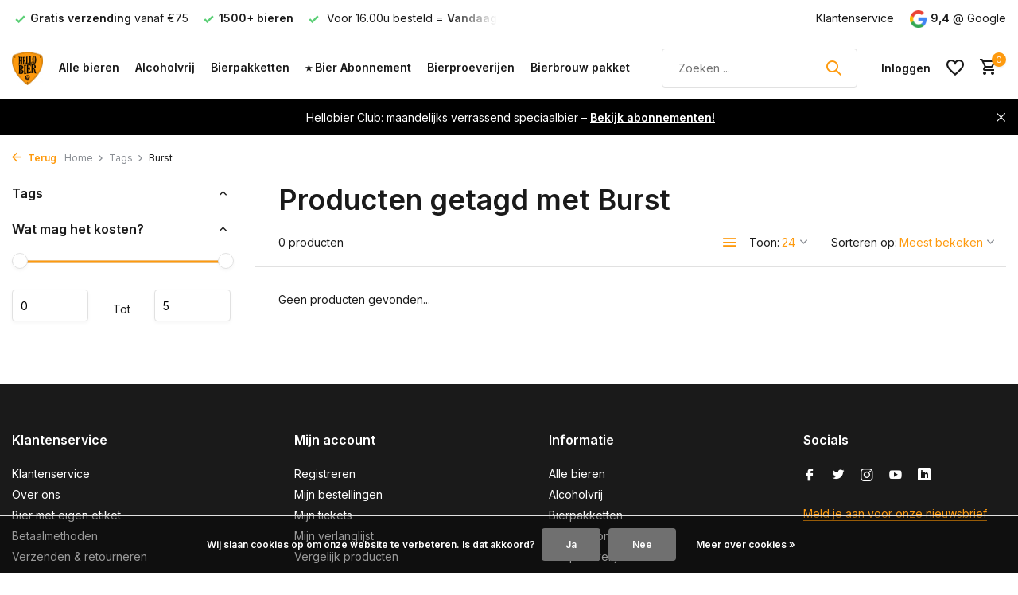

--- FILE ---
content_type: text/html;charset=utf-8
request_url: https://www.hellobier.nl/tags/burst/
body_size: 10346
content:
<!DOCTYPE html>
<html lang="nl">
  <head>
            
<script type="text/javascript">
   window.dataLayer = window.dataLayer || [];
   dataLayer.push({
                            
      ecomm_pagetype: "category",
      ecomm_category: "Producten getagd met Burst",
      ecomm_prodid: "",
      ecomm_totalvalue: "0"
                             
             
      });
      
</script>

    <meta charset="utf-8"/>
<!-- [START] 'blocks/head.rain' -->
<!--

  (c) 2008-2026 Lightspeed Netherlands B.V.
  http://www.lightspeedhq.com
  Generated: 26-01-2026 @ 03:50:10

-->
<link rel="canonical" href="https://www.hellobier.nl/tags/burst/"/>
<link rel="alternate" href="https://www.hellobier.nl/index.rss" type="application/rss+xml" title="Nieuwe producten"/>
<link href="https://cdn.webshopapp.com/assets/cookielaw.css?2025-02-20" rel="stylesheet" type="text/css"/>
<meta name="robots" content="noodp,noydir"/>
<meta name="google-site-verification" content="yfBmzY-ZCKFKz1BsUkOWQ3OsLqTwAkQtlehXq2cIfoE"/>
<meta property="og:url" content="https://www.hellobier.nl/tags/burst/?source=facebook"/>
<meta property="og:site_name" content="Hellobier Webshop &amp; Bierwinkel in Veghel"/>
<meta property="og:title" content="Burst"/>
<meta property="og:description" content="De beste selectie speciaalbieren vind je op Hellobier ✓ +1500  bieren ✓ Bierpakketten &amp; bierproeverijen ✓ Webshop &amp; bierwinkel in Veghel ✓ Bezorgen of o"/>
<script src="https://app.dmws.plus/shop-assets/317814/dmws-plus-loader.js?id=9c19130e1e8ab9681c53b9b32f6a37fa"></script>
<script>
!function(){var o=window.tdl=window.tdl||[];if(o.invoked)window.console&&console.error&&console.error("Tune snippet has been included more than once.");else{o.invoked=!0,o.methods=["init","identify","convert"],o.factory=function(n){return function(){var e=Array.prototype.slice.call(arguments);return e.unshift(n),o.push(e),o}};for(var e=0;e<o.methods.length;e++){var n=o.methods[e];o[n]=o.factory(n)}o.init=function(e){var n=document.createElement("script");n.type="text/javascript",n.async=!0,n.src="https://js.go2sdk.com/v2/tune.js";var t=document.getElementsByTagName("script")[0];t.parentNode.insertBefore(n,t),o.domain=e}}}();
tdl.init("https://go.klatsa.nl");
tdl.identify();
</script>
<script>
(function(w,d,s,l,i){w[l]=w[l]||[];w[l].push({'gtm.start':
new Date().getTime(),event:'gtm.js'});var f=d.getElementsByTagName(s)[0],
j=d.createElement(s),dl=l!='dataLayer'?'&l='+l:'';j.async=true;j.src=
'https://www.googletagmanager.com/gtm.js?id='+i+dl;f.parentNode.insertBefore(j,f);
})(window,document,'script','dataLayer','GTM-5NMFQRB6');
</script>
<!--[if lt IE 9]>
<script src="https://cdn.webshopapp.com/assets/html5shiv.js?2025-02-20"></script>
<![endif]-->
<!-- [END] 'blocks/head.rain' -->
    <title>Burst - Hellobier Webshop &amp; Bierwinkel in Veghel</title>
    <meta name="description" content="De beste selectie speciaalbieren vind je op Hellobier ✓ +1500  bieren ✓ Bierpakketten &amp; bierproeverijen ✓ Webshop &amp; bierwinkel in Veghel ✓ Bezorgen of o" />
    <meta name="keywords" content="Burst, Speciaalbier, online bier bestellen, bierpakket, bierproeverij, craftbier, bierwebshop, bierwinkel, Veghel, bierproeverijen, bierpakketten, online bier kopen, biersommeliers, 1500 bieren, ambachtelijk bier, biercadeaus" />
    <meta http-equiv="X-UA-Compatible" content="IE=edge">
    <meta name="viewport" content="width=device-width, initial-scale=1.0, maximum-scale=5.0, user-scalable=no">
    <meta name="apple-mobile-web-app-capable" content="yes">
    <meta name="apple-mobile-web-app-status-bar-style" content="black">

    <link rel="shortcut icon" href="https://cdn.webshopapp.com/shops/317814/themes/183812/v/2359396/assets/favicon.ico?20240628102150" type="image/x-icon" />
    <link rel="preconnect" href="https://fonts.gstatic.com" />
    <link rel="dns-prefetch" href="https://fonts.gstatic.com">
    <link rel="preconnect" href="https://fonts.googleapis.com">
		<link rel="dns-prefetch" href="https://fonts.googleapis.com">
		<link rel="preconnect" href="https://ajax.googleapis.com">
		<link rel="dns-prefetch" href="https://ajax.googleapis.com">
		<link rel="preconnect" href="https://cdn.webshopapp.com/">
		<link rel="dns-prefetch" href="https://cdn.webshopapp.com/">
    
                        <link rel="preload" href="https://fonts.googleapis.com/css2?family=Inter:wght@300;400;600&family=Inter:wght@600&display=swap" as="style" />
    <link rel="preload" href="https://cdn.webshopapp.com/shops/317814/themes/183812/assets/bootstrap-min.css?20260107162845" as="style" />
    <link rel="preload" href="https://cdn.webshopapp.com/shops/317814/themes/183812/assets/owl-carousel-min.css?20260107162845" as="style" />
    <link rel="preload" href="https://cdn.jsdelivr.net/npm/@fancyapps/ui/dist/fancybox.css" as="style" />
    <link rel="preload" href="https://cdn.webshopapp.com/assets/gui-2-0.css?2025-02-20" as="style" />
    <link rel="preload" href="https://cdn.webshopapp.com/assets/gui-responsive-2-0.css?2025-02-20" as="style" />
        	<link rel="preload" href="https://cdn.webshopapp.com/shops/317814/themes/183812/assets/icomoon-medium.ttf?20260107162845" as="font" crossorigin>
        <link rel="preload" href="https://cdn.webshopapp.com/shops/317814/themes/183812/assets/style.css?20260107162845" as="style" />
    <link rel="preload" href="https://cdn.webshopapp.com/shops/317814/themes/183812/assets/custom.css?20260107162845" as="style" />
    
    <script src="https://cdn.webshopapp.com/assets/jquery-1-9-1.js?2025-02-20"></script>
        <link rel="preload" href="https://cdn.webshopapp.com/shops/317814/themes/183812/assets/jquery-ui.js?20260107162845" as="script">    <link rel="preload" href="https://cdn.webshopapp.com/shops/317814/themes/183812/assets/bootstrap-min.js?20260107162845" as="script">
    <link rel="preload" href="https://cdn.webshopapp.com/assets/gui.js?2025-02-20" as="script">
    <link rel="preload" href="https://cdn.webshopapp.com/assets/gui-responsive-2-0.js?2025-02-20" as="script">
    <link rel="preload" href="https://cdn.webshopapp.com/shops/317814/themes/183812/assets/scripts.js?20260107162845" as="script">
    <link rel="preload" href="https://cdn.webshopapp.com/shops/317814/themes/183812/assets/global.js?20260107162845" as="script">
    
    <meta property="og:title" content="Burst">
<meta property="og:type" content="website"> 
<meta property="og:site_name" content="Hellobier Webshop &amp; Bierwinkel in Veghel">
<meta property="og:url" content="https://www.hellobier.nl/">
<meta property="og:image" content="https://cdn.webshopapp.com/shops/317814/themes/183812/v/2359436/assets/share-image.jpg?20240628102150">
<meta name="twitter:title" content="Burst">
<meta name="twitter:description" content="De beste selectie speciaalbieren vind je op Hellobier ✓ +1500  bieren ✓ Bierpakketten &amp; bierproeverijen ✓ Webshop &amp; bierwinkel in Veghel ✓ Bezorgen of o">
<meta name="twitter:site" content="Hellobier Webshop &amp; Bierwinkel in Veghel">
<meta name="twitter:card" content="https://cdn.webshopapp.com/shops/317814/themes/183812/v/2359396/assets/logo.png?20240628102150">
<meta name="twitter:image" content="https://cdn.webshopapp.com/shops/317814/themes/183812/v/2359436/assets/share-image.jpg?20240628102150">
<script type="application/ld+json">
  [
        {
      "@context": "https://schema.org/",
      "@type": "BreadcrumbList",
      "itemListElement":
      [
        {
          "@type": "ListItem",
          "position": 1,
          "item": {
            "@id": "https://www.hellobier.nl/",
            "name": "Home"
          }
        },
                {
          "@type": "ListItem",
          "position": 2,
          "item":	{
            "@id": "https://www.hellobier.nl/tags/",
            "name": "Tags"
          }
        },                {
          "@type": "ListItem",
          "position": 3,
          "item":	{
            "@id": "https://www.hellobier.nl/tags/burst/",
            "name": "Burst"
          }
        }              ]
    },
            {
      "@context": "https://schema.org/",
      "@type": "Organization",
      "url": "https://www.hellobier.nl/",
      "name": "Hellobier Webshop &amp; Bierwinkel in Veghel",
      "legalName": "Hellobier Webshop &amp; Bierwinkel in Veghel",
      "description": "De beste selectie speciaalbieren vind je op Hellobier ✓ +1500  bieren ✓ Bierpakketten &amp; bierproeverijen ✓ Webshop &amp; bierwinkel in Veghel ✓ Bezorgen of o",
      "logo": "https://cdn.webshopapp.com/shops/317814/themes/183812/v/2359396/assets/logo.png?20240628102150",
      "image": "https://cdn.webshopapp.com/shops/317814/themes/183812/v/2359436/assets/share-image.jpg?20240628102150",
      "contactPoint": {
        "@type": "ContactPoint",
        "contactType": "Customer service",
        "telephone": ""
      },
      "address": {
        "@type": "PostalAddress",
        "streetAddress": "",
        "addressLocality": "",
        "postalCode": "",
        "addressCountry": "NL"
      }
      ,
      "aggregateRating": {
          "@type": "AggregateRating",
          "bestRating": "10",
          "worstRating": "1",
          "ratingValue": "9.4",
          "reviewCount": "169",
          "url":"https://g.page/r/CRJqIaigRRvyEAE/review"
      }
          },
    { 
      "@context": "https://schema.org/", 
      "@type": "WebSite", 
      "url": "https://www.hellobier.nl/", 
      "name": "Hellobier Webshop &amp; Bierwinkel in Veghel",
      "description": "De beste selectie speciaalbieren vind je op Hellobier ✓ +1500  bieren ✓ Bierpakketten &amp; bierproeverijen ✓ Webshop &amp; bierwinkel in Veghel ✓ Bezorgen of o",
      "author": [
        {
          "@type": "Organization",
          "url": "https://www.dmws.nl/",
          "name": "DMWS BV",
          "address": {
            "@type": "PostalAddress",
            "streetAddress": "Wilhelmina plein 25",
            "addressLocality": "Eindhoven",
            "addressRegion": "NB",
            "postalCode": "5611 HG",
            "addressCountry": "NL"
          }
        }
      ]
    }      ]
</script>    
    <link rel="stylesheet" href="https://fonts.googleapis.com/css2?family=Inter:wght@300;400;600&family=Inter:wght@600&display=swap" type="text/css">
    <link rel="stylesheet" href="https://cdn.webshopapp.com/shops/317814/themes/183812/assets/bootstrap-min.css?20260107162845" type="text/css">
    <link rel="stylesheet" href="https://cdn.webshopapp.com/shops/317814/themes/183812/assets/owl-carousel-min.css?20260107162845" type="text/css">
    <link rel="stylesheet" href="https://cdn.jsdelivr.net/npm/@fancyapps/ui/dist/fancybox.css" type="text/css">
    <link rel="stylesheet" href="https://cdn.webshopapp.com/assets/gui-2-0.css?2025-02-20" type="text/css">
    <link rel="stylesheet" href="https://cdn.webshopapp.com/assets/gui-responsive-2-0.css?2025-02-20" type="text/css">
    <link rel="stylesheet" href="https://cdn.webshopapp.com/shops/317814/themes/183812/assets/style.css?20260107162845" type="text/css">
    <link rel="stylesheet" href="https://cdn.webshopapp.com/shops/317814/themes/183812/assets/custom.css?20260107162845" type="text/css">
  </head>
  <body>
    <aside id="cart" class="sidebar d-flex cart palette-bg-white"><div class="heading d-none d-sm-block"><i class="icon-x close"></i><h3>Mijn winkelwagen</h3></div><div class="heading d-sm-none palette-bg-accent-light mobile"><i class="icon-x close"></i><h3>Mijn winkelwagen</h3></div><div class="filledCart d-none"><ul class="list-cart list-inline mb-0 scrollbar"></ul><div class="totals-wrap"><p data-cart="total">Totaal (<span class="length">0</span>) producten<span class="amount">€0,00</span></p><p data-cart="shipping" class="shipping d-none">Verzendkosten<span class="positive"><b>Gratis</b></span></p><p data-cart="vat">BTW<span>€0,00</span></p><p class="free-shipping">Shop nog voor <b class="amount">€75,00</b> en je bestelling wordt <b class="positive">Gratis</b> verzonden!</p><p class="total" data-cart="grand-total"><b>Totaalbedrag</b><span class="grey">Incl. btw</span><span><b>€0,00</b></span></p></div><div class="continue d-flex align-items-center"><a href="https://www.hellobier.nl/cart/" class="button solid cta">Ja, ik wil dit bestellen</a></div><div class="link">incl. statiegeld</div></div><p class="emptyCart align-items-center">U heeft geen artikelen in uw winkelwagen...</p><div class="bottom d-none d-sm-block"><div class="payments d-flex justify-content-center flex-wrap dmws-payments"></div></div></aside><header id="variant-1" class="d-none d-md-block sticky"><div class="topbar palette-bg-white"><div class="container"><div class="row align-items-center justify-content-between"><div class="col-6 col-lg-5 col-xl-6"><div class="usp" data-total="3"><div class="list"><div class="item"><i class="icon-check"></i> Voor 16.00u besteld = <b>Vandaag verzonden</b></div><div class="item"><i class="icon-check"></i><b>Gratis verzending</b> vanaf €75</div><div class="item"><i class="icon-check"></i><b>1500+ bieren</b></div></div></div></div><div class="col-6 col-lg-7 col-xl-6 d-flex justify-content-end right"><div><a href="/service">Klantenservice</a></div><div class="review-widget"><img class="lazy" src="https://cdn.webshopapp.com/shops/317814/themes/183812/assets/lazy-preload.jpg?20260107162845" data-src="https://cdn.webshopapp.com/shops/317814/themes/183812/assets/review-widget.png?20251229092159" alt="Review Logo" height="22" width="22" /><b>9,4</b><span class="d-none d-lg-inline"> @ <a href="https://maps.app.goo.gl/5qjkxhGZqUmUqWom9" target="_blank">Google</a></span></div></div></div></div></div><div class="sticky"><div class="overlay palette-bg-white"></div><div class="mainbar palette-bg-white shadow"><div class="container"><div class="row align-items-center justify-content-between"><div class="col-12 d-flex align-items-center justify-content-between"><a href="https://www.hellobier.nl/" title="Speciaalbier, Bierpakket &amp; Bierproeverijen" class="logo nf"><img src="https://cdn.webshopapp.com/shops/317814/themes/183812/v/2359396/assets/logo.png?20240628102150" alt="Speciaalbier, Bierpakket &amp; Bierproeverijen" width="200" height="70" /></a><ul class="d-none d-md-block list-inline mb-0 navigation"><li class="list-inline-item "><a class="itemLink" href="https://www.hellobier.nl/bieren/" title="Alle bieren" >Alle bieren</a></li><li class="list-inline-item "><a class="itemLink" href="https://www.hellobier.nl/bieren/alcoholvrij-alcoholarm/" title="Alcoholvrij" >Alcoholvrij</a></li><li class="list-inline-item "><a class="itemLink" href="https://www.hellobier.nl/bierpakketten/" title="Bierpakketten" >Bierpakketten</a></li><li class="list-inline-item "><a class="itemLink" href="https://www.hellobier.nl/bier-abonnement/" title="⭐ Bier Abonnement" >⭐ Bier Abonnement</a></li><li class="list-inline-item "><a class="itemLink" href="https://www.hellobier.nl/bierproeverijen/" title="Bierproeverijen" >Bierproeverijen</a></li><li class="list-inline-item "><a class="itemLink" href="https://www.hellobier.nl/zelf-bier-brouwen/bierbrouw-pakketten/" title="Bierbrouw pakket" >Bierbrouw pakket</a></li></ul><form action="https://www.hellobier.nl/search/" method="get" role="search" class="formSearch search-form default"><input type="text" name="q" autocomplete="off" value="" aria-label="Zoeken" placeholder="Zoeken ..." /><i class="icon-x"></i><button type="submit" class="search-btn" title="Zoeken"><i class="icon-search"></i></button><div class="search-results palette-bg-white"><div class="heading">Zoekresultaten voor '<span></span>'</div><ul class="list-inline list-results"></ul><ul class="list-inline list-products"></ul><a href="#" class="all">Bekijk alle resultaten</a><div class="suggestions">
          Meest gezocht:                                    <a href="https://www.hellobier.nl/belgische-bierpakket.html">Belgisch bierpakket</a><a href="https://www.hellobier.nl/bier-adventskalender.html">Bier adventskalender</a><a href="https://www.hellobier.nl/hellobier-ipa-bierpakket.html">IPA bierpakket</a><a href="https://www.hellobier.nl/bierproeverijen/">Bierproeverij thuis</a><a href="https://www.hellobier.nl/alcoholvrij-en-alcoholarm-bierpakket.html">Alcoholvrij bierpakket</a></div></div></form><div class="wrap-cart d-flex align-items-center"><div class="drop-down with-overlay account login"><div class="current"><a href="https://www.hellobier.nl/account/login/" aria-label="Mijn account" class="nf"><span class="d-lg-none"><i class="icon-account"></i></span><span class="d-none d-lg-block">Inloggen</span></a></div><div class="drop shadow d-none d-md-block"><ul class="list-inline mb-0"><li><i class="icon-check"></i> Spaar automatisch voor <b>korting</b></li><li><i class="icon-check"></i> €1 is 1 punt, bij 100 punten <b>€5 kassakorting</b></li><li><i class="icon-check"></i> Verlanglijstje opslaan & <b>sneller afrekenen</b></li></ul><div class="d-flex align-items-center justify-content-between"><a href="https://www.hellobier.nl/account/login/" class="button">Inloggen</a><span>Nieuw? <a href="https://www.hellobier.nl/account/register/">Account aanmaken &amp; spaar automatisch voor korting</a></span></div></div></div><div class="drop-down with-overlay account wishlist"><div class="current"><a href="https://www.hellobier.nl/account/login/" aria-label="Verlanglijst" class="nf"><span class="fs0">Verlanglijst</span><i class="icon-wishlist"></i></a></div><div class="drop shadow d-none d-md-block"><h4>Geen producten op verlanglijst...</h4><p>Log in en voeg producten toe door op het <i class="icon-wishlist"></i> icoon te klikken.</p><div class="d-flex align-items-center justify-content-between"><a href="https://www.hellobier.nl/account/login/" class="button">Inloggen</a><span>Nieuw? <a href="https://www.hellobier.nl/account/register/">Account aanmaken &amp; spaar automatisch voor korting</a></span></div></div></div><a href="https://www.hellobier.nl/cart/" class="pos-r cart nf"><i class="icon-cart"></i><span class="count">0</span></a></div></div></div></div></div></div><div class="spacetop"></div><div class="announcement hide"><div class="container"><div class="row"><div class="col-12 d-flex align-items-center justify-content-center pos-r"><p class="mb-0"><a href="https://www.hellobier.nl/bier-abonnement/">Hellobier Club: maandelijks verrassend speciaalbier – <b><u>Bekijk abonnementen!</u></b></a></p><i class="icon-x"></i></div></div></div></div></header><header id="mobile-variant-4" class="d-md-none mobile-header sticky"><div class="overlay palette-bg-white"></div><div class="top shadow palette-bg-white"><div class="container"><div class="row"><div class="col-12 d-flex align-items-center justify-content-between"><div class="d-md-none mobile-menu"><i class="icon-menu"></i><div class="menu-wrapper"><div class="d-flex align-items-center justify-content-between heading palette-bg-accent-light"><span>Menu</span><i class="icon-x"></i></div><ul class="list-inline mb-0 palette-bg-white"><li><a href="https://www.hellobier.nl/bieren/" title="Alle bieren" >Alle bieren</a></li><li><a href="https://www.hellobier.nl/bieren/alcoholvrij-alcoholarm/" title="Alcoholvrij" >Alcoholvrij</a></li><li><a href="https://www.hellobier.nl/bierpakketten/" title="Bierpakketten" >Bierpakketten</a></li><li><a href="https://www.hellobier.nl/bier-abonnement/" title="⭐ Bier Abonnement" >⭐ Bier Abonnement</a></li><li><a href="https://www.hellobier.nl/bierproeverijen/" title="Bierproeverijen" >Bierproeverijen</a></li><li><a href="https://www.hellobier.nl/zelf-bier-brouwen/bierbrouw-pakketten/" title="Bierbrouw pakket" >Bierbrouw pakket</a></li><li class="categories"><a href="https://www.hellobier.nl/catalog/" data-title="bieren">Bieren</a><div class="back">Terug naar <span></span></div><ul><li class=""><a href="https://www.hellobier.nl/nieuw/" class="nf" data-title="nieuw">Nieuw</a></li><li class="has-sub "><a href="https://www.hellobier.nl/bieren/" class="nf" data-title="bieren">Bieren<i class="icon-chevron-down"></i></a><ul class="sub"><li class=""><a href="https://www.hellobier.nl/bieren/blond/" data-title="blond">Blond</a></li><li class=""><a href="https://www.hellobier.nl/bieren/ipa/" data-title="ipa">IPA</a></li><li class=""><a href="https://www.hellobier.nl/bieren/tripel/" data-title="tripel">Tripel</a></li><li class=""><a href="https://www.hellobier.nl/bieren/wit-weizen/" data-title="wit &amp; weizen">Wit &amp; Weizen</a></li><li class=""><a href="https://www.hellobier.nl/bieren/barrel-aged-infused/" data-title="barrel aged &amp; infused">Barrel Aged &amp; Infused</a></li><li class=""><a href="https://www.hellobier.nl/bieren/saison-farmhouse-ale/" data-title="saison &amp; farmhouse ale">Saison &amp; Farmhouse Ale</a></li><li class=""><a href="https://www.hellobier.nl/bieren/dubbel/" data-title="dubbel">Dubbel</a></li><li class=""><a href="https://www.hellobier.nl/bieren/lager-pils/" data-title="lager &amp; pils">Lager &amp; Pils</a></li><li class=""><a href="https://www.hellobier.nl/bieren/stout-porter/" data-title="stout &amp; porter">Stout &amp; Porter</a></li><li class=""><a href="https://www.hellobier.nl/bieren/quadrupel-barleywine/" data-title="quadrupel &amp; barleywine">Quadrupel &amp; Barleywine</a></li><li class=""><a href="https://www.hellobier.nl/bieren/fruitbier/" data-title="fruitbier">Fruitbier</a></li><li class=""><a href="https://www.hellobier.nl/bieren/zure-bieren-wilde-vergisting/" data-title="zure bieren &amp; wilde vergisting">Zure bieren &amp; Wilde vergisting</a></li><li class=""><a href="https://www.hellobier.nl/bieren/amber/" data-title="amber">Amber</a></li><li class=""><a href="https://www.hellobier.nl/bieren/grand-cru/" data-title="grand cru">Grand Cru</a></li><li class=""><a href="https://www.hellobier.nl/bieren/alcoholvrij-alcoholarm/" data-title="alcoholvrij &amp; alcoholarm">Alcoholvrij &amp; Alcoholarm</a></li><li class=""><a href="https://www.hellobier.nl/bieren/cider-kopen/" data-title="cider kopen">Cider kopen</a></li><li class=""><a href="https://www.hellobier.nl/bieren/bokbier/" data-title="bokbier">Bokbier</a></li><li class=""><a href="https://www.hellobier.nl/bieren/rookbier/" data-title="rookbier">Rookbier</a></li><li class=""><a href="https://www.hellobier.nl/bieren/winterbier/" data-title="winterbier">Winterbier</a></li><li class=""><a href="https://www.hellobier.nl/bieren/glutenvrij/" data-title="glutenvrij">Glutenvrij</a></li><li class=""><a href="https://www.hellobier.nl/bieren/overig/" data-title="overig">Overig</a></li></ul></li><li class=""><a href="https://www.hellobier.nl/speciaalbier-aanbiedingen/" class="nf" data-title="speciaalbier aanbiedingen">Speciaalbier aanbiedingen</a></li><li class=""><a href="https://www.hellobier.nl/75-cl-en-groter/" class="nf" data-title="75 cl en groter ">75 cl en groter </a></li><li class="has-sub "><a href="https://www.hellobier.nl/bierpakketten/" class="nf" data-title="bierpakketten">Bierpakketten<i class="icon-chevron-down"></i></a><ul class="sub"><li class=""><a href="https://www.hellobier.nl/bierpakketten/zakelijk/" data-title="zakelijk">Zakelijk</a></li></ul></li><li class=""><a href="https://www.hellobier.nl/bier-abonnement/" class="nf" data-title="bier abonnement">Bier Abonnement</a></li><li class=""><a href="https://www.hellobier.nl/bierproeverijen/" class="nf" data-title="bierproeverijen">Bierproeverijen</a></li><li class=""><a href="https://www.hellobier.nl/dutch-beer-challenge-2024/" class="nf" data-title="dutch beer challenge 2024">Dutch Beer Challenge 2024</a></li><li class=""><a href="https://www.hellobier.nl/black-friday/" class="nf" data-title="black friday">Black Friday</a></li><li class=""><a href="https://www.hellobier.nl/bierspellen/" class="nf" data-title="bierspellen">Bierspellen</a></li></ul></li></ul></div></div><a href="https://www.hellobier.nl/" title="Speciaalbier, Bierpakket &amp; Bierproeverijen" class="logo nf"><img src="https://cdn.webshopapp.com/shops/317814/themes/183812/v/2359396/assets/logo.png?20240628102150" alt="Speciaalbier, Bierpakket &amp; Bierproeverijen" width="200" height="70" /></a><div class="review-widget"><img class="lazy" src="https://cdn.webshopapp.com/shops/317814/themes/183812/assets/lazy-preload.jpg?20260107162845" data-src="https://cdn.webshopapp.com/shops/317814/themes/183812/assets/review-widget.png?20251229092159" alt="Review Logo" height="22" width="22" /><b>9,4</b><span class="d-none d-lg-inline"> @ <a href="https://maps.app.goo.gl/5qjkxhGZqUmUqWom9" target="_blank">Google</a></span></div><div class="wrap-cart d-flex align-items-center"><div class="drop-down with-overlay account login"><div class="current"><a href="https://www.hellobier.nl/account/login/" aria-label="Mijn account" class="nf"><span class="d-lg-none"><i class="icon-account"></i></span><span class="d-none d-lg-block">Inloggen</span></a></div><div class="drop shadow d-none d-md-block"><ul class="list-inline mb-0"><li><i class="icon-check"></i> Spaar automatisch voor <b>korting</b></li><li><i class="icon-check"></i> €1 is 1 punt, bij 100 punten <b>€5 kassakorting</b></li><li><i class="icon-check"></i> Verlanglijstje opslaan & <b>sneller afrekenen</b></li></ul><div class="d-flex align-items-center justify-content-between"><a href="https://www.hellobier.nl/account/login/" class="button">Inloggen</a><span>Nieuw? <a href="https://www.hellobier.nl/account/register/">Account aanmaken &amp; spaar automatisch voor korting</a></span></div></div></div><div class="drop-down with-overlay account wishlist"><div class="current"><a href="https://www.hellobier.nl/account/login/" aria-label="Verlanglijst" class="nf"><span class="fs0">Verlanglijst</span><i class="icon-wishlist"></i></a></div><div class="drop shadow d-none d-md-block"><h4>Geen producten op verlanglijst...</h4><p>Log in en voeg producten toe door op het <i class="icon-wishlist"></i> icoon te klikken.</p><div class="d-flex align-items-center justify-content-between"><a href="https://www.hellobier.nl/account/login/" class="button">Inloggen</a><span>Nieuw? <a href="https://www.hellobier.nl/account/register/">Account aanmaken &amp; spaar automatisch voor korting</a></span></div></div></div><a href="https://www.hellobier.nl/cart/" class="pos-r cart nf"><i class="icon-cart"></i><span class="count">0</span></a></div></div></div></div></div><div class="sub palette-bg-white shadow"><div class="container"><div class="row align-items-center justify-content-between"><div class="col-12"><div class="search-m big"></div><div class="usp" data-total="3"><div class="list"><div class="item"><i class="icon-check"></i> Voor 16.00u besteld = <b>Vandaag verzonden</b></div><div class="item"><i class="icon-check"></i><b>Gratis verzending</b> vanaf €75</div><div class="item"><i class="icon-check"></i><b>1500+ bieren</b></div></div></div></div></div></div></div><div class="announcement hide"><div class="container"><div class="row"><div class="col-12 d-flex align-items-center justify-content-center pos-r"><p class="mb-0"><a href="https://www.hellobier.nl/bier-abonnement/">Hellobier Club: maandelijks verrassend speciaalbier – <b><u>Bekijk abonnementen!</u></b></a></p><i class="icon-x"></i></div></div></div></div></header><nav class="breadcrumbs"><div class="container"><div class="row"><div class="col-12"><ol class="d-flex align-items-center flex-wrap"><li class="accent"><a href="javascript: history.go(-1)"><i class="icon-arrow"></i> Terug</a></li><li class="item icon"><a href="https://www.hellobier.nl/">Home <i class="icon-chevron-down"></i></a></li><li class="item icon"><a href="https://www.hellobier.nl/tags/">Tags <i class="icon-chevron-down"></i></a></li><li class="item">Burst</li></ol></div></div></div></nav><article id="collection" class=""><div class="container"><div class="row"><div class="d-lg-block col-12 col-lg-3"><div class="filter-wrap"><form action="https://www.hellobier.nl/tags/burst/" method="get" id="filter_form" class=" more-top"><input type="hidden" name="mode" value="grid" id="filter_form_mode" /><input type="hidden" name="limit" value="24" id="filter_form_limit" /><input type="hidden" name="sort" value="popular" id="filter_form_sort" /><input type="hidden" name="max" value="5" id="filter_form_max" /><input type="hidden" name="min" value="0" id="filter_form_min" /><div class="d-flex align-items-center justify-content-between d-lg-none heading palette-bg-accent-light"><span>Filters</span><i class="icon-x"></i></div><div id="dmws-filter"><div class="filter categories" data-limit="10"><h4>Tags <i class="icon-chevron-down"></i></h4><div><ul></ul></div></div><div class="filter price"><h4>Wat mag het kosten? <i class="icon-chevron-down"></i></h4><div class="ui-slider-a"><div class="manual d-flex align-items-center justify-content-between"><label for="min">Minimale<input type="number" id="min" name="min" value="0" min="0"></label><span>Tot </span><label for="max">Maximum<input type="text" id="max" name="max" value="5" max="5"></label></div></div></div></div></form></div></div><div class="col-12 col-lg-9"><div class="content-wrap"><h1 class="h1">Producten getagd met Burst</h1><div class="results-actions d-flex align-items-center justify-content-between"><div class="d-lg-none showFilter"><div class="button cta solid d-flex align-items-center"><i class="icon-lines"></i> Filter</div></div><div class="results">0 producten</div><div class="actions d-flex align-items-center"><a href="https://www.hellobier.nl/tags/burst/?mode=list" class="mode list" aria-label="List"><i class="icon-list"></i></a><form action="https://www.hellobier.nl/tags/burst/" method="get" class="form-sort d-flex" id="sort_form"><div class="limit d-flex align-items-center"><label for="limit">Toon:</label><select id="limit" name="limit"><option value="12">12</option><option value="24" selected="selected">24</option><option value="36">36</option><option value="72">72</option></select></div><div class="sort d-flex align-items-center"><label for="sort">Sorteren op:</label><select id="sortselect" name="sort"><option value="sort-by" selected disabled>Sorteren op</option><option value="popular" selected="selected">Meest bekeken</option><option value="newest">Nieuwste producten</option><option value="lowest">Laagste prijs</option><option value="highest">Hoogste prijs</option><option value="asc">Naam oplopend</option><option value="desc">Naam aflopend</option></select></div></form></div></div></div><div class="products-wrap"><div class="row products"><p class="no-results">Geen producten gevonden...</p></div></div></div></div></div><div class="other-categories" data-url="https://www.hellobier.nl/tags/" data-pagetitle="Burst"><div class="container"><div class="row"><div class="col-12"><h3>Overige categorieën in Tags</h3><div class="slider d-flex scrollbar"></div></div></div></div></div></article><footer id="footer"><div class="footer-wrap palette-bg-dark"><div class="container"><div class="row"><div class="col-12 col-md-3"><div class="h4">Klantenservice<i class="icon-chevron-down d-md-none"></i></div><ul class="list-inline"><li><a href="https://www.hellobier.nl/service/" title="Klantenservice" >Klantenservice</a></li><li><a href="https://www.hellobier.nl/service/about/" title="Over ons" >Over ons</a></li><li><a href="https://www.hellobier.nl/service/bier-met-eigen-etiket/" title="Bier met eigen etiket" >Bier met eigen etiket</a></li><li><a href="https://www.hellobier.nl/service/payment-methods/" title="Betaalmethoden" >Betaalmethoden</a></li><li><a href="https://www.hellobier.nl/service/shipping-returns/" title="Verzenden &amp; retourneren" >Verzenden &amp; retourneren</a></li><li><a href="https://www.hellobier.nl/service/bierista/" title="Bierista" >Bierista</a></li><li><a href="https://www.hellobier.nl/service/general-terms-conditions/" title="Algemene voorwaarden" >Algemene voorwaarden</a></li><li><a href="https://www.hellobier.nl/service/disclaimer/" title="Disclaimer" >Disclaimer</a></li><li><a href="https://www.hellobier.nl/service/privacy-policy/" title="Privacy Policy" >Privacy Policy</a></li><li><a href="https://www.hellobier.nl/sitemap/" title="Sitemap" >Sitemap</a></li><li><a href="https://www.hellobier.nl/service/nix18/" title="NIX18" >NIX18</a></li></ul></div><div class="col-12 col-md-3"><div class="h4">Mijn account<i class="icon-chevron-down d-md-none"></i></div><ul class="list-inline"><li><a href="https://www.hellobier.nl/account/" title="Registreren">Registreren</a></li><li><a href="https://www.hellobier.nl/account/orders/" title="Mijn bestellingen">Mijn bestellingen</a></li><li><a href="https://www.hellobier.nl/account/tickets/" title="Mijn tickets">Mijn tickets</a></li><li><a href="https://www.hellobier.nl/account/wishlist/" title="Mijn verlanglijst">Mijn verlanglijst</a></li><li><a href="https://www.hellobier.nl/compare/">Vergelijk producten</a></li></ul></div><div class="col-12 col-md-3 information"><div class="h4">Informatie<i class="icon-chevron-down d-md-none"></i></div><ul class="list-inline"><li><a href="https://www.hellobier.nl/bieren/" title="Alle bieren">Alle bieren</a></li><li><a href="https://www.hellobier.nl/bieren/alcoholvrij-alcoholarm/" title="Alcoholvrij">Alcoholvrij</a></li><li><a href="https://www.hellobier.nl/bierpakketten/" title="Bierpakketten">Bierpakketten</a></li><li><a href="https://www.hellobier.nl/bier-abonnement/" title="⭐ Bier Abonnement">⭐ Bier Abonnement</a></li><li><a href="https://www.hellobier.nl/bierproeverijen/" title="Bierproeverijen">Bierproeverijen</a></li><li><a href="https://www.hellobier.nl/zelf-bier-brouwen/bierbrouw-pakketten/" title="Bierbrouw pakket">Bierbrouw pakket</a></li></ul></div><div class="col-12 col-md-3 open"><div class="h4">Socials</div><div><div class="d-flex socials"><a href="https://www.facebook.com/hellobiernl" target="_blank" rel="noopener" aria-label="Facebook"><i class="icon-facebook"></i></a><a href="https://twitter.com/" target="_blank" rel="noopener" aria-label="Twitter"><i class="icon-twitter"></i></a><a href="https://www.instagram.com/hellobiernl/" target="_blank" rel="noopener" aria-label="Instagram"><i class="icon-instagram"></i></a><a href="https://www.youtube.com/channel/UCnXWyLmrtZOChYttOsb_LKQ" target="_blank" rel="noopener" aria-label="Youtube"><i class="icon-youtube"></i></a><a href="https://www.linkedin.com/company/hellobier-nl" target="_blank" rel="noopener" aria-label="Linkedin"><svg version="1.1" xmlns="http://www.w3.org/2000/svg" width="16" height="16" viewBox="0 0 512 512"><title>linkedin2</title><g id="icomoon-ignore"></g><path fill="#FFFFFF" d="M464 0h-416c-26.4 0-48 21.6-48 48v416c0 26.4 21.6 48 48 48h416c26.4 0 48-21.6 48-48v-416c0-26.4-21.6-48-48-48zM192 416h-64v-224h64v224zM160 160c-17.7 0-32-14.3-32-32s14.3-32 32-32c17.7 0 32 14.3 32 32s-14.3 32-32 32zM416 416h-64v-128c0-17.7-14.3-32-32-32s-32 14.3-32 32v128h-64v-224h64v39.7c13.2-18.1 33.4-39.7 56-39.7 39.8 0 72 35.8 72 80v144z"></path></svg></a></div><p class="newsletter"><a href="javascript:;" data-openpopup="newsletter">Meld je aan voor onze nieuwsbrief</a></p></div></div></div><hr class="full-width" /></div><div class="copyright-payment"><div class="container"><div class="row align-items-center"><div class="col-12 col-md-4 d-flex align-items-center"><img class="lazy small-logo" src="https://cdn.webshopapp.com/shops/317814/themes/183812/assets/lazy-preload.jpg?20260107162845" data-src="https://cdn.webshopapp.com/shops/317814/themes/183812/v/2359409/assets/logo-footer.png?20240628102150" alt="Copyright logo" height="30" width="30" /><p class="copy dmws-copyright">© 2026 Hellobier Webshop &amp; Bierwinkel in Veghel - Theme By <a href="https://www.dmws.nl/lightspeed-themes" target="_blank" rel="noopener">DMWS</a> x <a href="https://plus.dmws.nl/" title="Upgrade your theme with Plus+ for Lightspeed" target="_blank" rel="noopener">Plus+</a><a href="https://www.hellobier.nl/rss/" class="rss">RSS-feed</a></p></div><div class="col-4 text-center d-none d-md-block"><div class="review-widget big d-flex align-items-center text-left"><span class="score">9,4<img class="lazy" src="https://cdn.webshopapp.com/shops/317814/themes/183812/assets/lazy-preload.jpg?20260107162845" data-src="https://cdn.webshopapp.com/shops/317814/themes/183812/assets/review-widget.png?20251229092159" alt="Review Logo" /></span><span>Wij scoren een <b>9,4</b> op <a target="_blank" href="https://maps.app.goo.gl/5qjkxhGZqUmUqWom9">Google</a></span></div></div><div class="col-12 col-md-4"><div class="payments d-flex justify-content-center flex-wrap dmws-payments"></div></div></div></div></div></div></footer><script>
  var baseUrl = 'https://www.hellobier.nl/';
  var baseDomain = '.hellobier.nl';
  var shopId = 317814;
  var collectionUrl = 'https://www.hellobier.nl/collection/';
  var cartURL = 'https://www.hellobier.nl/cart/';
  var cartAdd = 'https://www.hellobier.nl/cart/add/';
  var cartDelete = 'https://www.hellobier.nl/cart/delete/';
  var loginUrl = 'https://www.hellobier.nl/account/login/';
  var searchUrl = 'https://www.hellobier.nl/search/';
  var compareUrl = 'https://www.hellobier.nl/compare/?format=json';
  var notfound = 'Geen producten gevonden.';
  var nobrands = 'Geen merken gevonden';
  var lazyPreload = 'https://cdn.webshopapp.com/shops/317814/themes/183812/assets/lazy-preload.jpg?20260107162845';
  var priceStatus = 'enabled';
	var loggedIn = 0;
	var shopCurrency = '€';
  var ajaxTranslations = {"Add to cart":"Toevoegen aan winkelwagen","Wishlist":"Verlanglijst","Add to wishlist":"Aan verlanglijst toevoegen","Compare":"Vergelijk","Add to compare":"Toevoegen om te vergelijken","Brands":"Brouwerijen","Discount":"Korting","Delete":"Verwijderen","Total excl. VAT":"Totaal excl. btw","Shipping costs":"Verzendkosten","Total incl. VAT":"Totaal incl. btw","Excl. VAT":"Excl. btw","Read more":"Lees meer","Read less":"Lees minder","January":"Januari","February":"Februari","March":"Maart","April":"April","May":"Mei","June":"Juni","July":"Juli","August":"Augustus","September":"September","October":"Oktober","November":"November","December":"December","Sunday":"Zondag","Monday":"Maandag","Tuesday":"Dinsdag","Wednesday":"Woensdag","Thursday":"Donderdag","Friday":"Vrijdag","Saturday":"Zaterdag","Your review has been accepted for moderation.":"Het taalgebruik in uw review is goedgekeurd.","Order":"Order","Date":"Datum","Total":"Totaal","Status":"Status","View product":"Bekijk product","Awaiting payment":"In afwachting van betaling","Awaiting pickup":"Wacht op afhalen","Picked up":"Afgehaald","Shipped":"Verzonden","Quantity":"Aantal","Cancelled":"Geannuleerd","No products found":"Geen producten gevonden","Awaiting shipment":"Wacht op verzending","No orders found":"No orders found","Additional costs":"Bijkomende kosten","Show more":"Toon meer","Show less":"Toon minder","By":"Door"};
	var mobileFilterBG = 'palette-bg-white';
	var articleDate = true  
  var openCart = false;
  var activateSideCart = 1;
	var enableWishlist = 1;
	var wishlistUrl = 'https://www.hellobier.nl/account/wishlist/?format=json';

      var showPrices = 1;
  
  var shopb2b = 0;
	var cartTax = 1;
	var freeShippingAmount = 75;
  
  var volumeDiscount = 'Bij [q] stuks, prijs per stuk <b>[b]</b>';
	var validFor = 'Geldig voor';
	var noRewards = 'Geen beloningen beschikbaar voor deze order.';
	var apply = 'Toepassen';
	var points = 'punten';
	var showSecondImage = 0;
	var showCurrency =  '€'  ;

	window.LS_theme = {
    "name":"Switch",
    "developer":"DMWS",
    "docs":"https://supportdmws.zendesk.com/hc/nl/sections/360005766879-Theme-Switch",
  }
</script><script> var dmws_plus_loggedIn = 0; var dmws_plus_priceStatus = 'enabled'; var dmws_plus_shopCurrency = '€'; var dmws_plus_shopCanonicalUrl = 'https://www.hellobier.nl/tags/burst/'; var dmws_plus_shopId = 317814; var dmws_plus_basicUrl = 'https://www.hellobier.nl/'; var dmws_plus_template = 'pages/collection.rain'; </script><script>
	let dmws_p_w8fk60_defaultVariantTitle = 'Standaard';
	let dmws_p_w8fk60_choice = 'Maak een keuze';
  let dmws_p_w8fk60_add = 'Toevoegen';
	let dmws_p_w8fk60_view = 'Bekijken';
  let dmws_p_w8fk60_choice_first = 'Make a choice first';
	let dmws_p_w8fk60_out_of_stock = 'Niet op voorraad';
	let dmws_p_w8fk60_notify = 'Geef een seintje';
  </script><script>
          var dmwsp_1uuvf6j_brand_title = '';
          var dmwsp_1uuvf6j_brand_description = '';
  </script><div class="popup newsletter"><div class="container"><div class="wrap d-flex"><i class="icon-x"></i><div class="image"><img class="lazy" src="https://cdn.webshopapp.com/shops/317814/themes/183812/assets/lazy-preload.jpg?20260107162845" data-src="https://cdn.webshopapp.com/shops/317814/themes/183812/v/2365374/assets/newsletter-image.jpg?20240712103510" alt="" /></div><div class="content"><h2>Meld je aan voor de Hellobier Nieuwsbrief!</h2><h3>Ontvang exclusieve aanbiedingen en blijf op de hoogte van het laatste biernieuws!</h3><p>Word lid van onze biercommunity en mis geen enkele update! Ontvang als eerste informatie over nieuwe bieren, speciale kortingen, en evenementen. Schrijf je nu in!</p><form id="formNewsletterFooter" action="https://www.hellobier.nl/account/newsletter/" method="post" class="d-flex flex-column align-items-start"><input type="hidden" name="key" value="1620af9a94f83bcb0bc896be44fe913f" /><label>E-mailadres <span class="negative">*</span></label><div class="validate-email"><input type="text" name="email" id="formNewsletterEmail" placeholder="E-mailadres"/></div><button type="submit" class="button">Abonneer</button><a class="small" href="https://www.hellobier.nl/service/privacy-policy/">* Lees hier de wettelijke beperkingen</a></form></div></div></div></div><div id="compare-btn" ><a href="javascript:;" class="open-compare">Vergelijk <span class="compare-items" data-compare-items>0</span><i class="icon-chevron-down"></i></a><div class="compare-products-block"><ul class="compare-products"></ul><p class="bottom">Voeg nog een product toe <span>(max. 5)</span></p><p class="submit"><a class="button w-100" href="https://www.hellobier.nl/compare/">Start vergelijking</a></p></div></div><!-- [START] 'blocks/body.rain' --><script>
(function () {
  var s = document.createElement('script');
  s.type = 'text/javascript';
  s.async = true;
  s.src = 'https://www.hellobier.nl/services/stats/pageview.js';
  ( document.getElementsByTagName('head')[0] || document.getElementsByTagName('body')[0] ).appendChild(s);
})();
</script><!-- Global site tag (gtag.js) - Google Analytics --><script async src="https://www.googletagmanager.com/gtag/js?id=G-DQZYPBZFJ6"></script><script>
    window.dataLayer = window.dataLayer || [];
    function gtag(){dataLayer.push(arguments);}

        gtag('consent', 'default', {"ad_storage":"denied","ad_user_data":"denied","ad_personalization":"denied","analytics_storage":"denied","region":["AT","BE","BG","CH","GB","HR","CY","CZ","DK","EE","FI","FR","DE","EL","HU","IE","IT","LV","LT","LU","MT","NL","PL","PT","RO","SK","SI","ES","SE","IS","LI","NO","CA-QC"]});
    
    gtag('js', new Date());
    gtag('config', 'G-DQZYPBZFJ6', {
        'currency': 'EUR',
                'country': 'NL'
    });

    </script><script>
(function () {
  var s = document.createElement('script');
  s.type = 'text/javascript';
  s.async = true;
  s.src = 'https://chimpstatic.com/mcjs-connected/js/users/ccd5626dcdcb1abbe10a5fcee/f13b20b99b6105e8cb49fcad3.js';
  ( document.getElementsByTagName('head')[0] || document.getElementsByTagName('body')[0] ).appendChild(s);
})();
</script><script>
(function () {
  var s = document.createElement('script');
  s.type = 'text/javascript';
  s.async = true;
  s.src = 'https://servicepoints.sendcloud.sc/shops/lightspeed_v2/embed/317814.js';
  ( document.getElementsByTagName('head')[0] || document.getElementsByTagName('body')[0] ).appendChild(s);
})();
</script><script>
(function () {
  var s = document.createElement('script');
  s.type = 'text/javascript';
  s.async = true;
  s.src = 'https://components.lightspeed.mollie.com/static/js/lazyload.js';
  ( document.getElementsByTagName('head')[0] || document.getElementsByTagName('body')[0] ).appendChild(s);
})();
</script><script>
(function () {
  var s = document.createElement('script');
  s.type = 'text/javascript';
  s.async = true;
  s.src = 'https://chris.apptivity.nl/public/js/main.js?token=3acfc4e1-9968-41dc-8b6b-1297d795c2a5';
  ( document.getElementsByTagName('head')[0] || document.getElementsByTagName('body')[0] ).appendChild(s);
})();
</script><div class="wsa-cookielaw">
            Wij slaan cookies op om onze website te verbeteren. Is dat akkoord?
      <a href="https://www.hellobier.nl/cookielaw/optIn/" class="wsa-cookielaw-button wsa-cookielaw-button-green" rel="nofollow" title="Ja">Ja</a><a href="https://www.hellobier.nl/cookielaw/optOut/" class="wsa-cookielaw-button wsa-cookielaw-button-red" rel="nofollow" title="Nee">Nee</a><a href="https://www.hellobier.nl/service/privacy-policy/" class="wsa-cookielaw-link" rel="nofollow" title="Meer over cookies">Meer over cookies &raquo;</a></div><!-- [END] 'blocks/body.rain' --><script defer src="https://cdn.webshopapp.com/shops/317814/themes/183812/assets/jquery-ui.js?20260107162845"></script><script defer src="https://cdn.webshopapp.com/shops/317814/themes/183812/assets/bootstrap-min.js?20260107162845"></script><script defer src="https://cdn.webshopapp.com/assets/gui.js?2025-02-20"></script><script defer src="https://cdn.webshopapp.com/assets/gui-responsive-2-0.js?2025-02-20"></script><script defer src="https://cdn.webshopapp.com/shops/317814/themes/183812/assets/scripts.js?20260107162845"></script><script defer src="https://cdn.webshopapp.com/shops/317814/themes/183812/assets/global.js?20260107162845"></script><script defer src="https://cdn.webshopapp.com/shops/317814/themes/183812/assets/custom-product-configure.js?20260107162845"></script>  </body>
</html>

--- FILE ---
content_type: text/css; charset=UTF-8
request_url: https://cdn.webshopapp.com/shops/317814/themes/183812/assets/custom.css?20260107162845
body_size: 1563
content:
/* 20260107162804 - v2 */
.gui,
.gui-block-linklist li a {
  color: #666666;
}

.gui-page-title,
.gui a.gui-bold,
.gui-block-subtitle,
.gui-table thead tr th,
.gui ul.gui-products li .gui-products-title a,
.gui-form label,
.gui-block-title.gui-dark strong,
.gui-block-title.gui-dark strong a,
.gui-content-subtitle {
  color: #000000;
}

.gui-block-inner strong {
  color: #848484;
}

.gui a {
  color: #0a8de9;
}

.gui-input.gui-focus,
.gui-text.gui-focus,
.gui-select.gui-focus {
  border-color: #0a8de9;
  box-shadow: 0 0 2px #0a8de9;
}

.gui-select.gui-focus .gui-handle {
  border-color: #0a8de9;
}

.gui-block,
.gui-block-title,
.gui-buttons.gui-border,
.gui-block-inner,
.gui-image {
  border-color: #8d8d8d;
}

.gui-block-title {
  color: #333333;
  background-color: #ffffff;
}

.gui-content-title {
  color: #333333;
}

.gui-form .gui-field .gui-description span {
  color: #666666;
}

.gui-block-inner {
  background-color: #f4f4f4;
}

.gui-block-option {
  border-color: #ededed;
  background-color: #f9f9f9;
}

.gui-block-option-block {
  border-color: #ededed;
}

.gui-block-title strong {
  color: #333333;
}

.gui-line,
.gui-cart-sum .gui-line {
  background-color: #cbcbcb;
}

.gui ul.gui-products li {
  border-color: #dcdcdc;
}

.gui-block-subcontent,
.gui-content-subtitle {
  border-color: #dcdcdc;
}

.gui-faq,
.gui-login,
.gui-password,
.gui-register,
.gui-review,
.gui-sitemap,
.gui-block-linklist li,
.gui-table {
  border-color: #dcdcdc;
}

.gui-block-content .gui-table {
  border-color: #ededed;
}

.gui-table thead tr th {
  border-color: #cbcbcb;
  background-color: #f9f9f9;
}

.gui-table tbody tr td {
  border-color: #ededed;
}

.gui a.gui-button-large,
.gui a.gui-button-small {
  border-color: #8d8d8d;
  color: #000000;
  background-color: #ffffff;
}

.gui a.gui-button-large.gui-button-action,
.gui a.gui-button-small.gui-button-action {
  border-color: #8d8d8d;
  color: #000000;
  background-color: #ffffff;
}

.gui a.gui-button-large:active,
.gui a.gui-button-small:active {
  background-color: #cccccc;
  border-color: #707070;
}

.gui a.gui-button-large.gui-button-action:active,
.gui a.gui-button-small.gui-button-action:active {
  background-color: #cccccc;
  border-color: #707070;
}

.gui-input,
.gui-text,
.gui-select,
.gui-number {
  border-color: #8d8d8d;
  background-color: #ffffff;
}

.gui-select .gui-handle,
.gui-number .gui-handle {
  border-color: #8d8d8d;
}

.gui-number .gui-handle a {
  background-color: #ffffff;
}

.gui-input input,
.gui-number input,
.gui-text textarea,
.gui-select .gui-value {
  color: #000000;
}

.gui-progressbar {
  background-color: #76c61b;
}

/* custom */
#nav > ul > li > a {
    text-transform: uppercase;
}
#nav {
  display: flex;
}

#nav > ul:first-child {
  margin-right: 20px;
  display: flex;
  flex-grow: 1;
}

#nav > ul:first-child > li:nth-child(4) {
  margin-left: auto;
}

#nav > ul:nth-child(2) {
  margin-left: auto;
}

/* beer info */
.beer_info_list {
		display: flex;
		flex-direction: column;
		/* flex-wrap: wrap; */
	}

	.beer_info {
		display: flex;
		/* flex-basis: 50%; */
		/* min-width: 600px; */
	}

	.beer_info__image {
		width: 300px;
		max-width: 100%;
		margin-right: 40px;
	}

	.beerinfo__description {

	}

#nav > ul > li > a {
    color: #FFFFFF;
    font-weight: 450;
}

.vErify-lWrp { z-index: 99999 !important; }

/* DMWS maatwerk */

/* .dmws-plus-stock-cta-button-inner { z-index: 20 !important; } */
@media (min-width:1000px) {
#home-block-brands-customers .brand {height:160px;}
#collection .content-wrap .brands-wrap .brands-slider {height:120px;}
#collection .content-wrap .brands-wrap .brands-slider a {height:100px;}
#collection .content-wrap .brands-wrap .brands-slider .owl-item a img {width:160px;max-width:unset;}
}

@media (min-width: 0px) and (max-width: 767.98px) {
    #collection .content-wrap .brands-wrap .brands-slider {
        height: 150px;
    }
      #collection .content-wrap .brands-wrap .brands-slider a {
        height: 145px;
}
}
  
@media (min-width: 768px) and (max-width: 999px) {
  #collection .content-wrap .brands-wrap .brands-slider {
    height: 120px;
  }
  #collection .content-wrap .brands-wrap .brands-slider a {
    height: 110px;
  }
}

#brandspage .brand a:hover { box-shadow: unset; }
#brandspage .brand a img {width:300px;max-width:unset;margin-left: 100px;max-height: 100%;}

.pagination ul { flex-wrap: wrap; }
.pagination { padding-left: 15px; }

button.btn.show-subscription-plan-popup {
	background: #FE9A0E;
  color: #fff;
  width: 100%;
  height: 54px;
}
#subscription-plan-popup-wrapper button.subscription-plan-close {
  z-index: 1;
	cursor: pointer;
  display: flex;
  justify-content: center;
  align-items: center;
  padding: 0;
  background: #FE9A0E;
  fill: #fff;
}
#subscription-plan-popup-wrapper button.subscription-plan-close svg {
  margin: 0;
}
#subscription-plan-popup-wrapper .btn.btn-subscription-plan-cta {
  background: #FE9A0E;
  color: #fff;
  width: 100%;
  height: 54px;
  align-content: center;
}

.custom-product-configure p {
	margin-bottom: 4px;
}
.custom-product-configure p span.title{
  display: block;
  font-weight: bold;
}
.custom-product-configure input[type="radio"] {
	appearance: none;
  border: none;
}
.custom-product-configure input[type="radio"]::before {
  content: '';
  display: block;
  border-radius: 50%;
  border: 1px solid var(--lines);
  width: 12px;
  height: 12px;
}
.custom-product-configure input[type="radio"]:checked::before {
  background: #FE9A0E;
  outline: 1px solid #FE9A0E;
	border-color: #fff;
  border-width: 2px;
}
.custom-product-related form a i.icon-addtocart {
	pointer-events: none;
}
.custom-product-related {
	border-top: none !important;
}
.custom-product-related ul li {
	border-bottom: none !important;
}

#subscription-plan-order-form input[type="checkbox"] {
	appearance: none;
  border: none;
}
#subscription-plan-order-form input[type="checkbox"]::before {
  content: '';
  display: block;
  border-radius: 4px;
  border: 1px solid var(--lines);
  width: 12px;
  height: 12px;
}
#subscription-plan-order-form input[type="checkbox"]:checked::before {
  background: #FE9A0E;
  outline: 1px solid #FE9A0E;
	border-color: #fff;
  border-width: 2px;
}

@media only screen and (max-width: 768px) {
  #subscription-plan-popup-wrapper .col.col-info {
    padding: 0;
  }
  #subscription-plan-popup-wrapper .col.col-info img {
    position: initial !important;
  }
}

#collection.subscription-collection .dmws_perfect-product-meta div[id*="productcard-variants"] form input {
  display: none;
}
#collection.subscription-collection .dmws_perfect-product-meta div[id*="productcard-variants"] div[class*="productcard-variants--variants"] {
	display: none;
}
#collection.subscription-collection .dmws_perfect-product-meta div[id*="productcard-variants"] form button {
  display: none !important;
}

/* DEFAULT HIDE ADD TO CART ON PRODUCT PAGE */
#product_configure_form[action="https://www.hellobier.nl/cart/add/311373561/"],
#product_configure_form[action="https://www.hellobier.nl/cart/add/311373565/"],
#product_configure_form[action="https://www.hellobier.nl/cart/add/311687771/"],
#product_configure_form[action="https://www.hellobier.nl/cart/add/311687772/"],
#product_configure_form[action="https://www.hellobier.nl/cart/add/311687773/"],
#product_configure_form[action="https://www.hellobier.nl/cart/add/311687774/"],
#product_configure_form[action="https://www.hellobier.nl/cart/add/311373613/"],
#product_configure_form[action="https://www.hellobier.nl/cart/add/311373615/"],
#product_configure_form[action="https://www.hellobier.nl/cart/add/311687862/"],
#product_configure_form[action="https://www.hellobier.nl/cart/add/311687866/"],
#product_configure_form[action="https://www.hellobier.nl/cart/add/311687864/"],
#product_configure_form[action="https://www.hellobier.nl/cart/add/311687867/"],
#product_configure_form[action="https://www.hellobier.nl/cart/add/311687950/"],
#product_configure_form[action="https://www.hellobier.nl/cart/add/311687959/"],
#product_configure_form[action="https://www.hellobier.nl/cart/add/311687967/"],
/* HIDE ADD TO CART ON WISHLIST PAGE */
[href="https://www.hellobier.nl/account/wishlistCart/311373561/"],
[href="https://www.hellobier.nl/account/wishlistCart/311373565/"],
[href="https://www.hellobier.nl/account/wishlistCart/311687771/"],
[href="https://www.hellobier.nl/account/wishlistCart/311687772/"],
[href="https://www.hellobier.nl/account/wishlistCart/311687773/"],
[href="https://www.hellobier.nl/account/wishlistCart/311687774/"],
[href="https://www.hellobier.nl/account/wishlistCart/311373613/"],
[href="https://www.hellobier.nl/account/wishlistCart/311373615/"],
[href="https://www.hellobier.nl/account/wishlistCart/311687862/"],
[href="https://www.hellobier.nl/account/wishlistCart/311687866/"],
[href="https://www.hellobier.nl/account/wishlistCart/311687864/"],
[href="https://www.hellobier.nl/account/wishlistCart/311687867/"],
[href="https://www.hellobier.nl/account/wishlistCart/311687950/"],
[href="https://www.hellobier.nl/account/wishlistCart/311687959/"],
[href="https://www.hellobier.nl/account/wishlistCart/311687967/"] {
    display:none!important;
}

.custom-product-price {
	font-size: 21px;
  font-weight: var(--fontMedium);
  color: var(--colorBody);
}
.custom-product-price span {
	color: var(--gray);
  font-size: var(--fontSmall);
  font-weight: var(--fontNormal);
  margin-top: 2px;
}


--- FILE ---
content_type: text/javascript;charset=utf-8
request_url: https://www.hellobier.nl/services/stats/pageview.js
body_size: -412
content:
// SEOshop 26-01-2026 03:50:11

--- FILE ---
content_type: application/javascript
request_url: https://cdn.webshopapp.com/shops/317814/themes/183812/assets/custom-product-configure.js?20260107162845
body_size: 2400
content:
class CustomProductConfigure {
  constructor() {
  	this.productData
  }
	
  async init() {
    await this.fetchProductData();
    
    if (! this.productData.product.categories['10787635']) {
      return; // This is not a subscription product
    }
    
    const [beerAmountList, intervalList] = this.constructVariants();
    if (beerAmountList.length > 0 && intervalList.length > 0) {
      const [beerAmountHTML, intervalHTML] = this.generateRadioOptions(beerAmountList, intervalList);
      this.appendHTMLToDOM(beerAmountHTML, intervalHTML);
      this.addEventListener();
      this.selectDefaultVariant();
    }
    
    this.addGiftEquivalent();
  }
  
  fetchProductData() {
    return new Promise(async (resolve, reject) => {
      const url = new URL(location.href);
      url.searchParams.append('format', 'json');

      const response = await fetch(url);
      if (! response.ok) {
        return reject();
        // TODO: Add error handling
      }
      const result = await response.json();
      this.productData = result;
      return resolve(result);
    })
  }
  
  constructVariants() {
    const beerAmounts = new Set();
    const intervals = new Set();

    for (let variantIndex in this.productData.product.variants) {
      const variant = this.productData.product.variants[variantIndex];
      const [amountPart, intervalPart] = variant.title.split(' - ');

      const amount = parseInt(amountPart.replace(/[^\d]/g, '')); // extract number from 'aantal bieren : 8'
      if (!isNaN(amount)) beerAmounts.add(amount);

      intervals.add(intervalPart.trim());
    }

    // Convert sets to arrays
    const beerAmountList = [...beerAmounts];
    const intervalList = [...intervals];
    
    return [beerAmountList, intervalList];
  }
  
  generateRadioOptions(beerAmountList, intervalList) {
  	let beerAmountHTML = '<p><span class="title">Aantal</span>Hoeveel bieren wil je ontvangen per pakket?</p>';
    beerAmountList.forEach((amount, index) => {
      beerAmountHTML += `
        <input type="radio" name="beerAmount" id="beerAmount-${amount}" value="${amount}" ${index === 0 ? 'checked' : ''}>
        <label for="beerAmount-${amount}">${amount} bieren</label>
      `;
    });
    let intervalHTML = '<p><span class="title">Bezorging</span>Hoe vaak wil je een bierpakket ontvangen?</p>';
    intervalList.forEach((interval, index) => {
      const safeId = interval.toLowerCase().replace(/\s+/g, '-').replace(/[^a-z0-9\-]/g, '');
      intervalHTML += `
        <input type="radio" name="beerInterval" id="beerInterval-${safeId}" value="${interval}" ${index === 0 ? 'checked' : ''}>
        <label for="beerInterval-${safeId}">${interval}</label>
      `;
    });
    
    return [beerAmountHTML, intervalHTML]
  }
  
  appendHTMLToDOM(beerAmountHTML, intervalHTML) {
  	const container = document.querySelector('.custom-product-configure');
    
    const amountContainer = document.createElement('div');
    amountContainer.innerHTML = beerAmountHTML;
    const intervalContainer = document.createElement('div');
    intervalContainer.innerHTML = intervalHTML;
    
    container.append(amountContainer);
    container.append(intervalContainer);
  }
  
  addEventListener() {
  	document.addEventListener('change', () => {
			const container = document.querySelector('.custom-product-configure');
      // Ignore changes that didn't happen inside our custom container
      if (!container || !container.contains(event.target)) return;

      const selectedAmount = container.querySelector('input[name="beerAmount"]:checked')?.value;
      const selectedInterval = container.querySelector('input[name="beerInterval"]:checked')?.value;

      if (!selectedAmount || !selectedInterval) return;
			
      const variantsArray = Object.values(this.productData.product.variants);

      const matchingVariant = variantsArray.find(variant => {
        const [amountPart, intervalPart] = variant.title.split(' - ');
        const amount = parseInt(amountPart.replace(/[^\d]/g, ''));
        return amount == selectedAmount && intervalPart.trim() === selectedInterval;
      });

      if (matchingVariant) {
        document.querySelector('button.show-subscription-plan-popup').disabled = false;
        const id = matchingVariant.id;
        document.querySelector('button.show-subscription-plan-popup').dataset.id = id;
        this.displayPrice(id)
      } else {
        console.warn("Er is iets fout gegaan bij het selecteren van het abonnement.");
        document.querySelector('button.show-subscription-plan-popup').disabled = true;
      }
    })
  }
  
  selectDefaultVariant() {
    const container = document.querySelector('.custom-product-configure');
    // Ignore changes that didn't happen inside our custom container
    if (!container) return;
    
    const target = document.querySelector('article#product');
    if (target) {
      new MutationObserver((m, obs) => {
        if ([...m].some(({ addedNodes }) =>
          [...addedNodes].some(n =>
            n.nodeType === 1 &&
            (n.matches('.show-subscription-plan-popup') || n.querySelector('.show-subscription-plan-popup'))
          )
        )) {
          obs.disconnect();
          if (document.querySelector('input[type="radio"]#beerAmount-12')) {
          	document.querySelector('input[type="radio"]#beerAmount-12').checked = true;
          }
          
          const selectedAmount = container.querySelector('input[name="beerAmount"]:checked')?.value;
          const selectedInterval = container.querySelector('input[name="beerInterval"]:checked')?.value;

          if (!selectedAmount || !selectedInterval) return;

          const variantsArray = Object.values(this.productData.product.variants);

          const matchingVariant = variantsArray.find(variant => {
            const [amountPart, intervalPart] = variant.title.split(' - ');
            const amount = parseInt(amountPart.replace(/[^\d]/g, ''));
            return amount == selectedAmount && intervalPart.trim() === selectedInterval;
          });

          if (matchingVariant) {
            document.querySelector('button.show-subscription-plan-popup').disabled = false;
            const id = matchingVariant.id;
            document.querySelector('button.show-subscription-plan-popup').dataset.id = id;
            this.displayPrice(id)
          } else {
            console.warn("Er is iets fout gegaan bij het selecteren van het abonnement.");
            document.querySelector('button.show-subscription-plan-popup').disabled = true;
          }
        }
      }).observe(target, { childList: true, subtree: true });
    }
  }
  
  async addGiftEquivalent() {
    console.log(this.productData)
  	if (! this.productData.product.data_03) {
      return; // This product does not have a gift equivalent set...
    }
    const url = new URL(this.productData.product.data_03);
    url.searchParams.append('format', 'json');
    
    const response = await fetch(url);
    if (! response.ok) {
    	return; // TODO: Add error handling
    }
    const result = await response.json();
    const product = result.product;
    
    function generateScoreHTML(score) {
      const maxStars = 5;
      const stars = [];

      // Each star is worth 0.2
      for (let i = 1; i <= maxStars; i++) {
        const threshold = i * 0.2;
        const isGold = score >= threshold;
        stars.push(`<i class="icon-star${isGold ? ' gold' : ''}"></i>`);
      }

      return stars.join('');
    }
    
    const html = `<h4 class="mb-3">Abonnement cadeau geven?</h4>
    <ul>
    	<li class="d-flex align-items-center">
      	<a href="${location.origin + '/' + product.url}" class="nf">
        	<img src="https://cdn.webshopapp.com/shops/${result.shop.id}/files/${product.image}/85x70x3/${product.url.replace('.html', '.jpg')}">
        </a>
        <div>
          <h4>
						<a href="${location.origin + '/' + product.url}">
            	${product.title.length > 22 ? product.title.substring(0, 22) + '...' : product.title }
            </a>
          </h4>
          <div class="stars">
          	${generateScoreHTML(product.score)}
          </div>
        </div>
        <div class="d-flex align-items-center justify-content-between right">
        	<div class="price">
          	<span class="h4">&euro;${product.price.price_incl.toFixed(2)}</span>
            <div class="vat">Incl. btw</div>
          </div>
          <form action="${location.origin + '/cart/add/' + product.vid}" method="post">
          	<a href="javascript:;" class="button cta solid align-items-center" aria-label="Toevoegen">
            	<i class="icon-addtocart"></i>
            </a>
          </form>
        </div>
      </li>
    </ul>`
            
		document.querySelector('div.custom-product-related').innerHTML = html;
    document.querySelector('div.custom-product-related form a.button.cta').addEventListener('click', (e) => {
      e.preventDefault();
      var $this = $(e.target);
      var form = $this.closest('form');
      if (! $this.data('originalText')) {
        $this.data('originalText', $this.html());
      }
      $this.html('<i class="icon-reload"></i>');
      $.ajax({
        type: "post",
        url: form.attr('action'),
        success: function (data) {
          $this.html('<i class="icon-check"></i>');
        }
      });
  	});
  }
  
  async displayPrice(id) {
  	if (! document.querySelector('.custom-product-price')) {
    	const price = document.createElement('div');
      price.classList.add('custom-product-price');
      document.querySelector('div.custom-product-configure').before(price);
    }
    const priceContainer = document.querySelector('.custom-product-price');
    
    const url = new URL(location.href);
    url.searchParams.append('id', id);
    url.searchParams.append('format', 'json');
    const response = await fetch(url);
    if (! response.ok) {
      alert('Er is iets fout gegaan tijdens het ophalen van de prijs. Het kan zijn dat de prijs die momenteel getoond wordt onjuist is...')
    	return;
    }
    const result = await response.json();
    const price = result.product.price.price;
    
    priceContainer.innerHTML = '&euro;' + price.toFixed(2) + '<span class="d-block">Incl. btw</span>';
  }
}

document.addEventListener("DOMContentLoaded", () => {
  const customProductConfigure = new CustomProductConfigure();
  customProductConfigure.init();
})